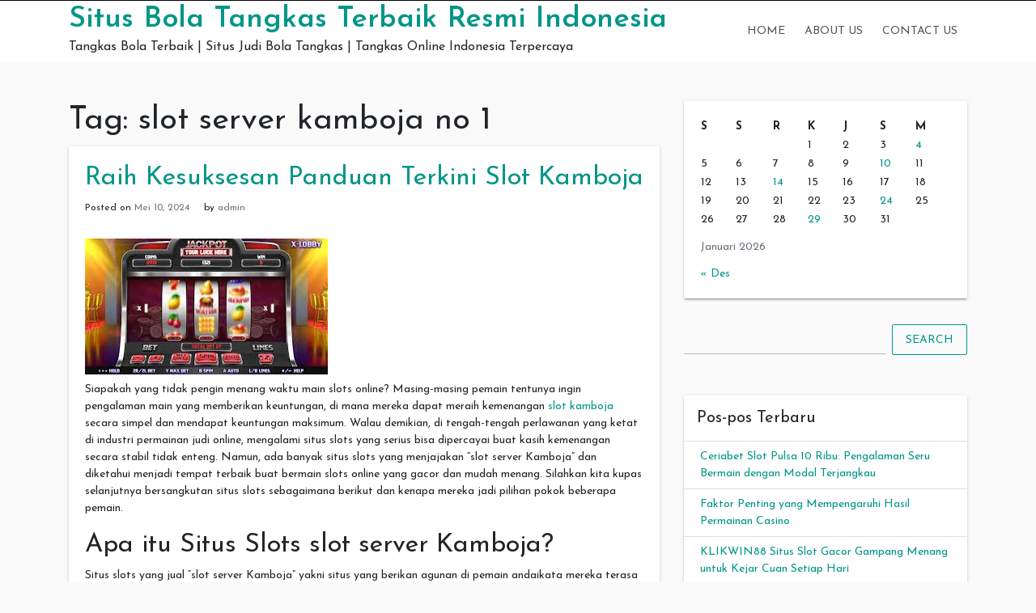

--- FILE ---
content_type: text/html; charset=UTF-8
request_url: https://shegotballs.com/tag/slot-server-kamboja-no-1/
body_size: 12362
content:
<!doctype html>
<html lang="id">
<head>
	<meta charset="UTF-8">
	<link rel="profile" href="https://gmpg.org/xfn/11">

	<meta name='robots' content='index, follow, max-image-preview:large, max-snippet:-1, max-video-preview:-1' />
<meta name="viewport" content="width=device-width, initial-scale=1">
	<!-- This site is optimized with the Yoast SEO plugin v26.8 - https://yoast.com/product/yoast-seo-wordpress/ -->
	<title>slot server kamboja no 1 Archives - Situs Bola Tangkas Terbaik Resmi Indonesia</title>
	<link rel="canonical" href="https://shegotballs.com/tag/slot-server-kamboja-no-1/" />
	<meta property="og:locale" content="id_ID" />
	<meta property="og:type" content="article" />
	<meta property="og:title" content="slot server kamboja no 1 Archives - Situs Bola Tangkas Terbaik Resmi Indonesia" />
	<meta property="og:url" content="https://shegotballs.com/tag/slot-server-kamboja-no-1/" />
	<meta property="og:site_name" content="Situs Bola Tangkas Terbaik Resmi Indonesia" />
	<meta name="twitter:card" content="summary_large_image" />
	<script type="application/ld+json" class="yoast-schema-graph">{"@context":"https://schema.org","@graph":[{"@type":"CollectionPage","@id":"https://shegotballs.com/tag/slot-server-kamboja-no-1/","url":"https://shegotballs.com/tag/slot-server-kamboja-no-1/","name":"slot server kamboja no 1 Archives - Situs Bola Tangkas Terbaik Resmi Indonesia","isPartOf":{"@id":"https://shegotballs.com/#website"},"breadcrumb":{"@id":"https://shegotballs.com/tag/slot-server-kamboja-no-1/#breadcrumb"},"inLanguage":"id"},{"@type":"BreadcrumbList","@id":"https://shegotballs.com/tag/slot-server-kamboja-no-1/#breadcrumb","itemListElement":[{"@type":"ListItem","position":1,"name":"Home","item":"https://shegotballs.com/"},{"@type":"ListItem","position":2,"name":"slot server kamboja no 1"}]},{"@type":"WebSite","@id":"https://shegotballs.com/#website","url":"https://shegotballs.com/","name":"Situs Bola Tangkas Terbaik Resmi Indonesia","description":"Tangkas Bola Terbaik | Situs Judi Bola Tangkas | Tangkas Online Indonesia Terpercaya","potentialAction":[{"@type":"SearchAction","target":{"@type":"EntryPoint","urlTemplate":"https://shegotballs.com/?s={search_term_string}"},"query-input":{"@type":"PropertyValueSpecification","valueRequired":true,"valueName":"search_term_string"}}],"inLanguage":"id"}]}</script>
	<!-- / Yoast SEO plugin. -->


<link rel='dns-prefetch' href='//fonts.googleapis.com' />
<link rel="alternate" type="application/rss+xml" title="Situs Bola Tangkas Terbaik Resmi Indonesia &raquo; Feed" href="https://shegotballs.com/feed/" />
<link rel="alternate" type="application/rss+xml" title="Situs Bola Tangkas Terbaik Resmi Indonesia &raquo; Umpan Komentar" href="https://shegotballs.com/comments/feed/" />
<link rel="alternate" type="application/rss+xml" title="Situs Bola Tangkas Terbaik Resmi Indonesia &raquo; slot server kamboja no 1 Umpan Tag" href="https://shegotballs.com/tag/slot-server-kamboja-no-1/feed/" />
<style id='wp-img-auto-sizes-contain-inline-css' type='text/css'>
img:is([sizes=auto i],[sizes^="auto," i]){contain-intrinsic-size:3000px 1500px}
/*# sourceURL=wp-img-auto-sizes-contain-inline-css */
</style>
<style id='wp-emoji-styles-inline-css' type='text/css'>

	img.wp-smiley, img.emoji {
		display: inline !important;
		border: none !important;
		box-shadow: none !important;
		height: 1em !important;
		width: 1em !important;
		margin: 0 0.07em !important;
		vertical-align: -0.1em !important;
		background: none !important;
		padding: 0 !important;
	}
/*# sourceURL=wp-emoji-styles-inline-css */
</style>
<style id='wp-block-library-inline-css' type='text/css'>
:root{--wp-block-synced-color:#7a00df;--wp-block-synced-color--rgb:122,0,223;--wp-bound-block-color:var(--wp-block-synced-color);--wp-editor-canvas-background:#ddd;--wp-admin-theme-color:#007cba;--wp-admin-theme-color--rgb:0,124,186;--wp-admin-theme-color-darker-10:#006ba1;--wp-admin-theme-color-darker-10--rgb:0,107,160.5;--wp-admin-theme-color-darker-20:#005a87;--wp-admin-theme-color-darker-20--rgb:0,90,135;--wp-admin-border-width-focus:2px}@media (min-resolution:192dpi){:root{--wp-admin-border-width-focus:1.5px}}.wp-element-button{cursor:pointer}:root .has-very-light-gray-background-color{background-color:#eee}:root .has-very-dark-gray-background-color{background-color:#313131}:root .has-very-light-gray-color{color:#eee}:root .has-very-dark-gray-color{color:#313131}:root .has-vivid-green-cyan-to-vivid-cyan-blue-gradient-background{background:linear-gradient(135deg,#00d084,#0693e3)}:root .has-purple-crush-gradient-background{background:linear-gradient(135deg,#34e2e4,#4721fb 50%,#ab1dfe)}:root .has-hazy-dawn-gradient-background{background:linear-gradient(135deg,#faaca8,#dad0ec)}:root .has-subdued-olive-gradient-background{background:linear-gradient(135deg,#fafae1,#67a671)}:root .has-atomic-cream-gradient-background{background:linear-gradient(135deg,#fdd79a,#004a59)}:root .has-nightshade-gradient-background{background:linear-gradient(135deg,#330968,#31cdcf)}:root .has-midnight-gradient-background{background:linear-gradient(135deg,#020381,#2874fc)}:root{--wp--preset--font-size--normal:16px;--wp--preset--font-size--huge:42px}.has-regular-font-size{font-size:1em}.has-larger-font-size{font-size:2.625em}.has-normal-font-size{font-size:var(--wp--preset--font-size--normal)}.has-huge-font-size{font-size:var(--wp--preset--font-size--huge)}.has-text-align-center{text-align:center}.has-text-align-left{text-align:left}.has-text-align-right{text-align:right}.has-fit-text{white-space:nowrap!important}#end-resizable-editor-section{display:none}.aligncenter{clear:both}.items-justified-left{justify-content:flex-start}.items-justified-center{justify-content:center}.items-justified-right{justify-content:flex-end}.items-justified-space-between{justify-content:space-between}.screen-reader-text{border:0;clip-path:inset(50%);height:1px;margin:-1px;overflow:hidden;padding:0;position:absolute;width:1px;word-wrap:normal!important}.screen-reader-text:focus{background-color:#ddd;clip-path:none;color:#444;display:block;font-size:1em;height:auto;left:5px;line-height:normal;padding:15px 23px 14px;text-decoration:none;top:5px;width:auto;z-index:100000}html :where(.has-border-color){border-style:solid}html :where([style*=border-top-color]){border-top-style:solid}html :where([style*=border-right-color]){border-right-style:solid}html :where([style*=border-bottom-color]){border-bottom-style:solid}html :where([style*=border-left-color]){border-left-style:solid}html :where([style*=border-width]){border-style:solid}html :where([style*=border-top-width]){border-top-style:solid}html :where([style*=border-right-width]){border-right-style:solid}html :where([style*=border-bottom-width]){border-bottom-style:solid}html :where([style*=border-left-width]){border-left-style:solid}html :where(img[class*=wp-image-]){height:auto;max-width:100%}:where(figure){margin:0 0 1em}html :where(.is-position-sticky){--wp-admin--admin-bar--position-offset:var(--wp-admin--admin-bar--height,0px)}@media screen and (max-width:600px){html :where(.is-position-sticky){--wp-admin--admin-bar--position-offset:0px}}

/*# sourceURL=wp-block-library-inline-css */
</style><style id='global-styles-inline-css' type='text/css'>
:root{--wp--preset--aspect-ratio--square: 1;--wp--preset--aspect-ratio--4-3: 4/3;--wp--preset--aspect-ratio--3-4: 3/4;--wp--preset--aspect-ratio--3-2: 3/2;--wp--preset--aspect-ratio--2-3: 2/3;--wp--preset--aspect-ratio--16-9: 16/9;--wp--preset--aspect-ratio--9-16: 9/16;--wp--preset--color--black: #000000;--wp--preset--color--cyan-bluish-gray: #abb8c3;--wp--preset--color--white: #ffffff;--wp--preset--color--pale-pink: #f78da7;--wp--preset--color--vivid-red: #cf2e2e;--wp--preset--color--luminous-vivid-orange: #ff6900;--wp--preset--color--luminous-vivid-amber: #fcb900;--wp--preset--color--light-green-cyan: #7bdcb5;--wp--preset--color--vivid-green-cyan: #00d084;--wp--preset--color--pale-cyan-blue: #8ed1fc;--wp--preset--color--vivid-cyan-blue: #0693e3;--wp--preset--color--vivid-purple: #9b51e0;--wp--preset--gradient--vivid-cyan-blue-to-vivid-purple: linear-gradient(135deg,rgb(6,147,227) 0%,rgb(155,81,224) 100%);--wp--preset--gradient--light-green-cyan-to-vivid-green-cyan: linear-gradient(135deg,rgb(122,220,180) 0%,rgb(0,208,130) 100%);--wp--preset--gradient--luminous-vivid-amber-to-luminous-vivid-orange: linear-gradient(135deg,rgb(252,185,0) 0%,rgb(255,105,0) 100%);--wp--preset--gradient--luminous-vivid-orange-to-vivid-red: linear-gradient(135deg,rgb(255,105,0) 0%,rgb(207,46,46) 100%);--wp--preset--gradient--very-light-gray-to-cyan-bluish-gray: linear-gradient(135deg,rgb(238,238,238) 0%,rgb(169,184,195) 100%);--wp--preset--gradient--cool-to-warm-spectrum: linear-gradient(135deg,rgb(74,234,220) 0%,rgb(151,120,209) 20%,rgb(207,42,186) 40%,rgb(238,44,130) 60%,rgb(251,105,98) 80%,rgb(254,248,76) 100%);--wp--preset--gradient--blush-light-purple: linear-gradient(135deg,rgb(255,206,236) 0%,rgb(152,150,240) 100%);--wp--preset--gradient--blush-bordeaux: linear-gradient(135deg,rgb(254,205,165) 0%,rgb(254,45,45) 50%,rgb(107,0,62) 100%);--wp--preset--gradient--luminous-dusk: linear-gradient(135deg,rgb(255,203,112) 0%,rgb(199,81,192) 50%,rgb(65,88,208) 100%);--wp--preset--gradient--pale-ocean: linear-gradient(135deg,rgb(255,245,203) 0%,rgb(182,227,212) 50%,rgb(51,167,181) 100%);--wp--preset--gradient--electric-grass: linear-gradient(135deg,rgb(202,248,128) 0%,rgb(113,206,126) 100%);--wp--preset--gradient--midnight: linear-gradient(135deg,rgb(2,3,129) 0%,rgb(40,116,252) 100%);--wp--preset--font-size--small: 13px;--wp--preset--font-size--medium: 20px;--wp--preset--font-size--large: 36px;--wp--preset--font-size--x-large: 42px;--wp--preset--spacing--20: 0.44rem;--wp--preset--spacing--30: 0.67rem;--wp--preset--spacing--40: 1rem;--wp--preset--spacing--50: 1.5rem;--wp--preset--spacing--60: 2.25rem;--wp--preset--spacing--70: 3.38rem;--wp--preset--spacing--80: 5.06rem;--wp--preset--shadow--natural: 6px 6px 9px rgba(0, 0, 0, 0.2);--wp--preset--shadow--deep: 12px 12px 50px rgba(0, 0, 0, 0.4);--wp--preset--shadow--sharp: 6px 6px 0px rgba(0, 0, 0, 0.2);--wp--preset--shadow--outlined: 6px 6px 0px -3px rgb(255, 255, 255), 6px 6px rgb(0, 0, 0);--wp--preset--shadow--crisp: 6px 6px 0px rgb(0, 0, 0);}:where(.is-layout-flex){gap: 0.5em;}:where(.is-layout-grid){gap: 0.5em;}body .is-layout-flex{display: flex;}.is-layout-flex{flex-wrap: wrap;align-items: center;}.is-layout-flex > :is(*, div){margin: 0;}body .is-layout-grid{display: grid;}.is-layout-grid > :is(*, div){margin: 0;}:where(.wp-block-columns.is-layout-flex){gap: 2em;}:where(.wp-block-columns.is-layout-grid){gap: 2em;}:where(.wp-block-post-template.is-layout-flex){gap: 1.25em;}:where(.wp-block-post-template.is-layout-grid){gap: 1.25em;}.has-black-color{color: var(--wp--preset--color--black) !important;}.has-cyan-bluish-gray-color{color: var(--wp--preset--color--cyan-bluish-gray) !important;}.has-white-color{color: var(--wp--preset--color--white) !important;}.has-pale-pink-color{color: var(--wp--preset--color--pale-pink) !important;}.has-vivid-red-color{color: var(--wp--preset--color--vivid-red) !important;}.has-luminous-vivid-orange-color{color: var(--wp--preset--color--luminous-vivid-orange) !important;}.has-luminous-vivid-amber-color{color: var(--wp--preset--color--luminous-vivid-amber) !important;}.has-light-green-cyan-color{color: var(--wp--preset--color--light-green-cyan) !important;}.has-vivid-green-cyan-color{color: var(--wp--preset--color--vivid-green-cyan) !important;}.has-pale-cyan-blue-color{color: var(--wp--preset--color--pale-cyan-blue) !important;}.has-vivid-cyan-blue-color{color: var(--wp--preset--color--vivid-cyan-blue) !important;}.has-vivid-purple-color{color: var(--wp--preset--color--vivid-purple) !important;}.has-black-background-color{background-color: var(--wp--preset--color--black) !important;}.has-cyan-bluish-gray-background-color{background-color: var(--wp--preset--color--cyan-bluish-gray) !important;}.has-white-background-color{background-color: var(--wp--preset--color--white) !important;}.has-pale-pink-background-color{background-color: var(--wp--preset--color--pale-pink) !important;}.has-vivid-red-background-color{background-color: var(--wp--preset--color--vivid-red) !important;}.has-luminous-vivid-orange-background-color{background-color: var(--wp--preset--color--luminous-vivid-orange) !important;}.has-luminous-vivid-amber-background-color{background-color: var(--wp--preset--color--luminous-vivid-amber) !important;}.has-light-green-cyan-background-color{background-color: var(--wp--preset--color--light-green-cyan) !important;}.has-vivid-green-cyan-background-color{background-color: var(--wp--preset--color--vivid-green-cyan) !important;}.has-pale-cyan-blue-background-color{background-color: var(--wp--preset--color--pale-cyan-blue) !important;}.has-vivid-cyan-blue-background-color{background-color: var(--wp--preset--color--vivid-cyan-blue) !important;}.has-vivid-purple-background-color{background-color: var(--wp--preset--color--vivid-purple) !important;}.has-black-border-color{border-color: var(--wp--preset--color--black) !important;}.has-cyan-bluish-gray-border-color{border-color: var(--wp--preset--color--cyan-bluish-gray) !important;}.has-white-border-color{border-color: var(--wp--preset--color--white) !important;}.has-pale-pink-border-color{border-color: var(--wp--preset--color--pale-pink) !important;}.has-vivid-red-border-color{border-color: var(--wp--preset--color--vivid-red) !important;}.has-luminous-vivid-orange-border-color{border-color: var(--wp--preset--color--luminous-vivid-orange) !important;}.has-luminous-vivid-amber-border-color{border-color: var(--wp--preset--color--luminous-vivid-amber) !important;}.has-light-green-cyan-border-color{border-color: var(--wp--preset--color--light-green-cyan) !important;}.has-vivid-green-cyan-border-color{border-color: var(--wp--preset--color--vivid-green-cyan) !important;}.has-pale-cyan-blue-border-color{border-color: var(--wp--preset--color--pale-cyan-blue) !important;}.has-vivid-cyan-blue-border-color{border-color: var(--wp--preset--color--vivid-cyan-blue) !important;}.has-vivid-purple-border-color{border-color: var(--wp--preset--color--vivid-purple) !important;}.has-vivid-cyan-blue-to-vivid-purple-gradient-background{background: var(--wp--preset--gradient--vivid-cyan-blue-to-vivid-purple) !important;}.has-light-green-cyan-to-vivid-green-cyan-gradient-background{background: var(--wp--preset--gradient--light-green-cyan-to-vivid-green-cyan) !important;}.has-luminous-vivid-amber-to-luminous-vivid-orange-gradient-background{background: var(--wp--preset--gradient--luminous-vivid-amber-to-luminous-vivid-orange) !important;}.has-luminous-vivid-orange-to-vivid-red-gradient-background{background: var(--wp--preset--gradient--luminous-vivid-orange-to-vivid-red) !important;}.has-very-light-gray-to-cyan-bluish-gray-gradient-background{background: var(--wp--preset--gradient--very-light-gray-to-cyan-bluish-gray) !important;}.has-cool-to-warm-spectrum-gradient-background{background: var(--wp--preset--gradient--cool-to-warm-spectrum) !important;}.has-blush-light-purple-gradient-background{background: var(--wp--preset--gradient--blush-light-purple) !important;}.has-blush-bordeaux-gradient-background{background: var(--wp--preset--gradient--blush-bordeaux) !important;}.has-luminous-dusk-gradient-background{background: var(--wp--preset--gradient--luminous-dusk) !important;}.has-pale-ocean-gradient-background{background: var(--wp--preset--gradient--pale-ocean) !important;}.has-electric-grass-gradient-background{background: var(--wp--preset--gradient--electric-grass) !important;}.has-midnight-gradient-background{background: var(--wp--preset--gradient--midnight) !important;}.has-small-font-size{font-size: var(--wp--preset--font-size--small) !important;}.has-medium-font-size{font-size: var(--wp--preset--font-size--medium) !important;}.has-large-font-size{font-size: var(--wp--preset--font-size--large) !important;}.has-x-large-font-size{font-size: var(--wp--preset--font-size--x-large) !important;}
/*# sourceURL=global-styles-inline-css */
</style>

<style id='classic-theme-styles-inline-css' type='text/css'>
/*! This file is auto-generated */
.wp-block-button__link{color:#fff;background-color:#32373c;border-radius:9999px;box-shadow:none;text-decoration:none;padding:calc(.667em + 2px) calc(1.333em + 2px);font-size:1.125em}.wp-block-file__button{background:#32373c;color:#fff;text-decoration:none}
/*# sourceURL=/wp-includes/css/classic-themes.min.css */
</style>
<link rel='stylesheet' id='indrajeet-style-css' href='https://shegotballs.com/wp-content/themes/indrajeet/style.css?ver=6.9' type='text/css' media='all' />
<link rel='stylesheet' id='indrajeet-josefin-sans-font-css-css' href='https://fonts.googleapis.com/css?family=Josefin+Sans%3A300%2C400%2C600%2C700&#038;ver=6.9' type='text/css' media='all' />
<link rel='stylesheet' id='indrajeet-custom-colors-style-css' href='https://shegotballs.com/wp-content/themes/indrajeet/css/custom-colors.css?ver=6.9' type='text/css' media='all' />
<style id='indrajeet-custom-colors-style-inline-css' type='text/css'>

			.site-footer {
			    background-color:#05366d;
			}
		
/*# sourceURL=indrajeet-custom-colors-style-inline-css */
</style>
<script type="text/javascript" src="https://shegotballs.com/wp-includes/js/jquery/jquery.min.js?ver=3.7.1" id="jquery-core-js"></script>
<script type="text/javascript" src="https://shegotballs.com/wp-includes/js/jquery/jquery-migrate.min.js?ver=3.4.1" id="jquery-migrate-js"></script>
<link rel="https://api.w.org/" href="https://shegotballs.com/wp-json/" /><link rel="alternate" title="JSON" type="application/json" href="https://shegotballs.com/wp-json/wp/v2/tags/499" /><link rel="EditURI" type="application/rsd+xml" title="RSD" href="https://shegotballs.com/xmlrpc.php?rsd" />
<meta name="generator" content="WordPress 6.9" />
<link rel="icon" href="https://shegotballs.com/wp-content/uploads/2021/03/coollogo_com-268853307.png" sizes="32x32" />
<link rel="icon" href="https://shegotballs.com/wp-content/uploads/2021/03/coollogo_com-268853307.png" sizes="192x192" />
<link rel="apple-touch-icon" href="https://shegotballs.com/wp-content/uploads/2021/03/coollogo_com-268853307.png" />
<meta name="msapplication-TileImage" content="https://shegotballs.com/wp-content/uploads/2021/03/coollogo_com-268853307.png" />
</head>

<body class="archive tag tag-slot-server-kamboja-no-1 tag-499 wp-theme-indrajeet hfeed">

<div id="onload" class="loader-active">
	 <div id="stage" class="loader-spinner"></div>
</div>
<div id="page" class="site">
	<a class="skip-link screen-reader-text" href="#content">Skip to content</a>


	<div id="header" class="header-section">

		
		<div class="theme-top-header bg-black">
			<div class="container">
			   <div class="row">
			   		<div class="col-sm-12">
					   <div class="d-block d-md-none">
					    	<span class="top-header-mobile-title">
								Welcome To	
								Situs Bola Tangkas Terbaik Resmi Indonesia							</span>		
					    	<span id="top-mobile-menu" class="travel-mobile-menu"><i class="fa fa-bars"></i></span>
					    </div>
					   <div class="navbar-collapse indrajeet-theme-topnavbar-collapse" aria-expanded="false">
							<div class="float-left">
															</div>
							<div class="float-right">
															</div>
					   </div>
					</div>
				</div>	   
			</div>
		</div> 
				
		<div class="header-wrapper-for-sticky">
			<header id="masthead" class="site-header">
				<div class="container">
    		    	<div class="header-main-menu">
						<div class="site-branding">
															<p class="site-title"><a href="https://shegotballs.com/" rel="home">Situs Bola Tangkas Terbaik Resmi Indonesia</a></p>
																<p class="site-description">Tangkas Bola Terbaik | Situs Judi Bola Tangkas | Tangkas Online Indonesia Terpercaya</p>
													</div><!-- .site-branding -->

						<nav id="site-navigation" class="main-navigation">
							<input id="main-menu-state" type="checkbox">
							<label class="main-menu-btn" for="main-menu-state">
							  <span class="main-menu-btn-icon"></span> Primary Menu							</label>
							<ul id="primary-menu" class="sm sm-clean"><li id="menu-item-937" class="menu-item menu-item-type-custom menu-item-object-custom menu-item-home menu-item-937"><a href="https://shegotballs.com/">Home</a></li>
<li id="menu-item-581" class="menu-item menu-item-type-post_type menu-item-object-page menu-item-581"><a href="https://shegotballs.com/about-us/">About Us</a></li>
<li id="menu-item-582" class="menu-item menu-item-type-post_type menu-item-object-page menu-item-582"><a href="https://shegotballs.com/contact-us/">Contact Us</a></li>
</ul>						</nav><!-- #site-navigation -->
			</header><!-- #masthead -->
		</div><!-- header-wrapper-for-sticky -->
	</div><!-- #header -->		

	<div id="content" class="site-content">
	<div class="container">
		<div class="row">
						<div id="primary" class="content-area col-md-8">
				<main id="main" class="site-main">
				
					<header class="page-header">
						<h1 class="page-title">Tag: <span>slot server kamboja no 1</span></h1>					</header><!-- .page-header -->

					
<article id="post-1744" class="card post-1744 post type-post status-publish format-standard hentry category-uncategorized tag-akun-pro-kamboja tag-kamboja-slot tag-server-kamboja tag-slot-kamboja tag-slot-server-kamboja tag-slot-server-kamboja-no-1">


		<div class="card-body">
		<header class="entry-header">
			<h2 class="entry-title"><a href="https://shegotballs.com/raih-kesuksesan-panduan-terkini-slot-kamboja/" rel="bookmark">Raih Kesuksesan Panduan Terkini Slot Kamboja</a></h2>				<div class="entry-meta">
					<span class="posted-on">Posted on <a href="https://shegotballs.com/raih-kesuksesan-panduan-terkini-slot-kamboja/" rel="bookmark"><time class="entry-date published updated" datetime="2024-05-10T09:14:06+07:00">Mei 10, 2024</time></a></span><span class="byline"> by <span class="author vcard"><a class="url fn n" href="https://shegotballs.com/author/admin/">admin</a></span></span>				</div><!-- .entry-meta -->
					</header><!-- .entry-header -->


		<div class="entry-content">
			<h2><img fetchpriority="high" decoding="async" class="aligncenter size-full wp-image-1722" src="https://shegotballs.com/wp-content/uploads/2024/05/images_11zon-4.jpg" alt="" width="300" height="168" /></h2>
<p>Siapakah yang tidak pengin menang waktu main slots online? Masing-masing pemain tentunya ingin pengalaman main yang memberikan keuntungan, di mana mereka dapat meraih kemenangan <a href="https://www.shikihanafairfield.com/">slot kamboja</a> secara simpel dan mendapat keuntungan maksimum. Walau demikian, di tengah-tengah perlawanan yang ketat di industri permainan judi online, mengalami situs slots yang serius bisa dipercayai buat kasih kemenangan secara stabil tidak enteng. Namun, ada banyak situs slots yang menjajakan &#8220;slot server Kamboja&#8221; dan diketahui menjadi tempat terbaik buat bermain slots online yang gacor dan mudah menang. Silahkan kita kupas selanjutnya bersangkutan situs slots sebagaimana berikut dan kenapa mereka jadi pilihan pokok beberapa pemain.</p>
<h2>Apa itu Situs Slots slot server Kamboja?</h2>
<p>Situs slots yang jual &#8220;slot server Kamboja&#8221; yakni situs yang berikan agunan di pemain andaikata mereka terasa kan kekalahan di permainan, mereka dapat rasakan lagi sejumlah atau total taruhan mereka. Ini memiliki makna kalau meski pemain mungkin merasakan kekalahan dalam permainan, mereka tidak kehilangan semua uang yang mereka korbankan. Perancangan ini memukau buat beberapa pemain berkat memberinya merasa aman dan keyakinan bila mereka tidak kehilangan seluruh uang mereka biarpun kalah pada permainan.</p>
<h2>Kelebihan Situs Slots slot server Kamboja</h2>
<ol>
<li><strong>Keamanan Keuangan</strong>: Antara antara lainnya kelebihan primer dari situs slots yang menjajakan slot server Kamboja yakni keamanan keuangan yang mereka menawarkan ke pemain. Dengan agunan jikalau mereka dapat berasa lagi sejumlah atau semuanya taruhan mereka bila kalah, pemain terasa kian nyaman dan yakin diri di waktu memasangkan taruhan mereka.</li>
<li><strong>Kenaikan Keyakinan</strong>: slot server Kamboja menolong perbanyak keyakinan di web dan pemain. Beberapa pemain merasa jika situs itu perduli dengan sukses mereka dan siap buat ambil tanggung-jawab atas kekalahan mereka alami. Ini perkuat pertalian di website serta pemain, yang bisa miliki akibat positif di tanggung-jawab pemain.</li>
<li><strong>Motivasi buat Bermain</strong>: slot server Kamboja bisa jadi motivasi tambahan buat beberapa pemain untuk selalu main. Mereka ketahui apabila biarpun mereka mungkin merasakan kekalahan di dalam permainan, mereka tak kehilangan seluruh uang mereka. Ini bisa menolong memonitor motivasi serta semangat beberapa pemain untuk selalu mengusahakan buat memperoleh kemenangan.</li>
</ol>
<h2>Slots Gacor Sederhana Mencapai kemenangan di Situs Paling atas</h2>
<p>Selainnya tawarkan slot server Kamboja, situs slots hebat dikenal juga karena menjajakan permainan yang gacor dan enteng menang. Slots yang &#8220;gacor&#8221; merupakan slots yang kerap memberi menangnya atas pemain, serta slots yang &#8220;simpel menang&#8221; merupakan slots yang mempunyai tingkat kesukaran rendah hingga lebih simpel buat memperoleh kemenangan.</p>
<p>Faktor-faktor yang bikin situs slots dipilih tawarkan permainan yang gacor dan simpel menang termasuk:</p>
<ul>
<li><strong>Pemilihan Permainan yang Berkualitas</strong>: Situs slots dipilih bekerja sama dengan penyuplai spek lunak khususnya buat persiapkan beberapa permainan punya kualitas tinggi dengan RTP (Return to Player) yang makin tinggi. Ini tetapkan apabila pemain punya kesempatan yang adil buat menjadi juara permainan.</li>
<li><strong>Promo serta Bonus yang Kasih keuntungan</strong>: Situs slots paling atas tawarkan sejumlah promo dan bonus yang berikan keuntungan, seperti bonus deposit, perputaran gratis, dan program kesetiaan. Perihal ini menolong tambah ada kemungkinan pemain buat memperoleh kemenangan cuman modal yang semakin lebih besar.</li>
<li><strong>Proses Keamanan yang Kuat</strong>: Keamanan menjadi arah khusus buat situs slots dipilih. Mereka gunakan technologi enkripsi paling baru membuat perlindungan data dan transaksi bisnis pemain sebab itu sejumlah pemain dapat bermain secara nyaman dan aman.</li>
</ul>
<h3>Ikhtisar</h3>
<p>Situs slots slot server Kamboja yang menjajakan permainan gacor serta ringan menang jadi preferensi diputuskan buat beberapa pemain yang pengin rasakan pengalaman bermain yang kasih keuntungan serta memberi kepuasan. Dengan agunan keamanan keuangan, penambahan keyakinan, serta motivasi tambahan buat main, situs sebagai berikut menarik buat beberapa pemain dari beraneka group. Bila Anda cari situs slots jempolan di Indonesia yang menjajakan slot server Kamboja dan permainan yang gacor serta enteng menang, umumkan buat melaksanakan riset dan menunjuk dengan berwaspada. Dengan demikian, Anda dapat merasai pengalaman bermain yang beri kepuasan serta mencapai kemenangan secara konsisten.</p>
		</div><!-- .entry-content -->

	</div>	
</article><!-- #post-1744 -->

<article id="post-1730" class="card post-1730 post type-post status-publish format-standard hentry category-uncategorized tag-akun-pro-kamboja tag-server-kamboja tag-slot-server-kamboja tag-slot-server-kamboja-no-1">


		<div class="card-body">
		<header class="entry-header">
			<h2 class="entry-title"><a href="https://shegotballs.com/langkah-sukses-bermain-di-situs-slot-server-kamboja-gacor/" rel="bookmark">Langkah Sukses Bermain di Situs Slot Server Kamboja Gacor</a></h2>				<div class="entry-meta">
					<span class="posted-on">Posted on <a href="https://shegotballs.com/langkah-sukses-bermain-di-situs-slot-server-kamboja-gacor/" rel="bookmark"><time class="entry-date published updated" datetime="2024-05-06T10:33:45+07:00">Mei 6, 2024</time></a></span><span class="byline"> by <span class="author vcard"><a class="url fn n" href="https://shegotballs.com/author/admin/">admin</a></span></span>				</div><!-- .entry-meta -->
					</header><!-- .entry-header -->


		<div class="entry-content">
			<h2><img decoding="async" class="aligncenter size-full wp-image-1731" src="https://shegotballs.com/wp-content/uploads/2024/05/3894d713.jpg" alt="" width="1024" height="1024" srcset="https://shegotballs.com/wp-content/uploads/2024/05/3894d713.jpg 1024w, https://shegotballs.com/wp-content/uploads/2024/05/3894d713-300x300.jpg 300w, https://shegotballs.com/wp-content/uploads/2024/05/3894d713-150x150.jpg 150w, https://shegotballs.com/wp-content/uploads/2024/05/3894d713-768x768.jpg 768w" sizes="(max-width: 1024px) 100vw, 1024px" /></h2>
<p>Siapakah yang tidak pengin menang waktu main slots online? Masing-masing pemain pastilah ingin pengalaman bermain yang memberikannya keuntungan, di mana mereka dapat mencapai kemenangan secara simpel dan peroleh keuntungan maksimum. Namun, di tengah-tengah pertarungan yang ketat di industri judi online, terasa situs slots yang betul-betul bisa diyakini buat kasih kemenangan secara konsisten gak enteng. Tetapi, ada sekian banyak situs slots yang tawarkan &#8220;slot server Kamboja&#8221; dan diketahui menjadi tempat terunggul buat main slots online yang gacor dan enteng menang. Silahkan kita bahas seterusnya berkenaan situs slots berikut ini dan kenapa mereka jadi opsi pokok beberapa pemain.</p>
<h2>Apa itu Situs Slots slot server Kamboja?</h2>
<p>Situs slots yang menjajakan &#8220;slot server Kamboja&#8221; adalah situs yang berikan agunan di pemain andainya mereka berasa kan kekalahan di dalam permainan, mereka dapat merasai lagi sejumlah atau total taruhan mereka. Ini bermakna kalau meskipun pemain mungkin merasakan kekalahan di dalam permainan, mereka tak kehilangan semua uang yang mereka korbankan. Perancangan ini mengikat untuk beberapa pemain karena berikan merasa aman serta keyakinan kalaupun mereka tak kehilangan semuanya uang mereka biarpun kalah pada permainan.</p>
<h2>Kelebihan Situs Slots slot server Kamboja</h2>
<ol>
<li><strong>Keamanan Keuangan</strong>: Di antara satu diantaranya kelebihan primer dari situs slots yang menjajakan slot server Kamboja yakni keamanan keuangan yang mereka menawarkan ke pemain. Dengan agunan kalau mereka dapat terasa lagi sejumlah atau keseluruhan taruhan mereka bila kalah, pemain terasa tambah nyaman dan optimis di waktu menempatkan taruhan mereka.</li>
<li><strong>Penambahan Keyakinan</strong>: slot server Kamboja menolong perbanyak keyakinan dalam website dan pemain. Beberapa pemain merasa jika situs itu perduli dengan sukses mereka dan siap buat ambil tanggung-jawab atas kekalahan mereka alami. Ini perkuat pertalian di web serta pemain, yang bisa punyai efek positif di tanggung-jawab pemain.</li>
<li><strong>Motivasi buat Bermain</strong>: slot server Kamboja bisa jadi motivasi tambahan buat beberapa pemain untuk tetap main. Mereka mengenal kalau walaupun mereka mungkin merasakan kekalahan dalam permainan, mereka tidak kehilangan keseluruhnya uang mereka. Ini bisa menolong memonitor motivasi serta semangat beberapa pemain untuk selalu berusaha untuk memperoleh kemenangan.</li>
</ol>
<h2>Slots Gacor Sederhana Memperoleh kemenangan di Situs Paling atas</h2>
<p>Selainnya tawarkan slot server Kamboja, situs slots hebat dikenal juga disebabkan menjajakan permainan yang gacor serta mudah menang. Slots yang &#8220;gacor&#8221; yaitu slots yang acapkali memberinya menangnya atas pemain, serta slots yang &#8220;ringan menang&#8221; merupakan slots yang punyai tingkat masalah rendah hingga lebih simple buat memperoleh kemenangan.</p>
<p>Faktor-faktor yang membuat situs slots dipilih tawarkan permainan yang gacor dan gampang menang termaksud:</p>
<ul>
<li><strong>Pemilihan Permainan yang Berkualitas</strong>: Situs slots dipilih bekerja sama dengan penyedia feature lunak terlebih untuk persiapkan beberapa game punyai kualitas tinggi dengan RTP (Return to Player) yang lebih semakin tinggi. Ini tetapkan kalau pemain punya kemungkinan yang adil buat menjadi juara permainan.</li>
<li><strong>Promo serta Bonus yang Kasih keuntungan</strong>: Situs slots paling atas pun menjajakan sejumlah promo dan bonus yang memberinya keuntungan, seperti bonus deposit, perputaran gratis, dan program kesetiaan. Hal mirip ini menolong tambah kemungkinan pemain buat mencetak kemenangan cuma modal yang bertambah besar.</li>
<li><strong>Proses Keamanan yang Kuat</strong>: Keamanan menjadi arah spesial buat situs slots dipilih. Mereka memakai tehnologi enkripsi terbaru bikin perlindungan data dan negosiasi pemain sebab itu sejumlah pemain dapat bermain secara nyaman serta aman.</li>
</ul>
<h3>Ringkasan</h3>
<p>Situs slots slot server Kamboja yang menjajakan permainan gacor serta mudah menang <a href="https://www.shikihanafairfield.com/">akun pro kamboja</a> jadi preferensi diputuskan buat beberapa pemain yang mau rasakan pengalaman main yang kasih keuntungan serta mengesankan. Dengan agunan keamanan keuangan, penambahan keyakinan, dan motivasi tambahan buat main, situs seperti berikut menarik buat beberapa pemain dari beraneka kelompok. Jika Anda cari situs slots teristimewa di Indonesia yang tawarkan slot server Kamboja dan permainan yang gacor serta enteng menang, tetapkan buat kerjakan kajian dan menunjuk dengan cara berwaspada. Dengan demikian, Anda dapat merasai pengalaman main yang beri kepuasan serta memperoleh kemenangan secara stabil.</p>
		</div><!-- .entry-content -->

	</div>	
</article><!-- #post-1730 -->

				</main><!-- #main -->
			</div><!-- #primary -->


<aside id="secondary" class="widget-area col-md-4">
	<section id="calendar-2" class="widget card widget_calendar"><div id="calendar_wrap" class="calendar_wrap"><table id="wp-calendar" class="wp-calendar-table">
	<caption>Januari 2026</caption>
	<thead>
	<tr>
		<th scope="col" aria-label="Senin">S</th>
		<th scope="col" aria-label="Selasa">S</th>
		<th scope="col" aria-label="Rabu">R</th>
		<th scope="col" aria-label="Kamis">K</th>
		<th scope="col" aria-label="Jumat">J</th>
		<th scope="col" aria-label="Sabtu">S</th>
		<th scope="col" aria-label="Minggu">M</th>
	</tr>
	</thead>
	<tbody>
	<tr>
		<td colspan="3" class="pad">&nbsp;</td><td>1</td><td>2</td><td>3</td><td><a href="https://shegotballs.com/2026/01/04/" aria-label="Pos diterbitkan pada 4 January 2026">4</a></td>
	</tr>
	<tr>
		<td>5</td><td>6</td><td>7</td><td>8</td><td>9</td><td><a href="https://shegotballs.com/2026/01/10/" aria-label="Pos diterbitkan pada 10 January 2026">10</a></td><td>11</td>
	</tr>
	<tr>
		<td>12</td><td>13</td><td><a href="https://shegotballs.com/2026/01/14/" aria-label="Pos diterbitkan pada 14 January 2026">14</a></td><td>15</td><td>16</td><td>17</td><td>18</td>
	</tr>
	<tr>
		<td>19</td><td>20</td><td>21</td><td>22</td><td>23</td><td><a href="https://shegotballs.com/2026/01/24/" aria-label="Pos diterbitkan pada 24 January 2026">24</a></td><td>25</td>
	</tr>
	<tr>
		<td>26</td><td>27</td><td>28</td><td><a href="https://shegotballs.com/2026/01/29/" aria-label="Pos diterbitkan pada 29 January 2026">29</a></td><td id="today">30</td><td>31</td>
		<td class="pad" colspan="1">&nbsp;</td>
	</tr>
	</tbody>
	</table><nav aria-label="Bulan sebelumnya dan selanjutnya" class="wp-calendar-nav">
		<span class="wp-calendar-nav-prev"><a href="https://shegotballs.com/2025/12/">&laquo; Des</a></span>
		<span class="pad">&nbsp;</span>
		<span class="wp-calendar-nav-next">&nbsp;</span>
	</nav></div></section><section id="search-2" class="widget card widget_search">	<form method="get" class="search-form" action="https://shegotballs.com/">
		<div class="input-group">
			<input type="search" class="search-field form-control mr-sm-2" name="s" id="s" placeholder="" />

			<button type="submit" class="btn btn-outline-primary my-2 my-sm-0" id="search-form">Search</button>
		</div>
	</form>
</section>
		<section id="recent-posts-2" class="widget card widget_recent_entries">
		<h4 class="widget-title card-header">Pos-pos Terbaru</h4>
		<ul>
											<li>
					<a href="https://shegotballs.com/ceriabet-slot-pulsa-10-ribu-pengalaman-seru-bermain-dengan-modal-terjangkau/">Ceriabet Slot Pulsa 10 Ribu: Pengalaman Seru Bermain dengan Modal Terjangkau</a>
									</li>
											<li>
					<a href="https://shegotballs.com/faktor-penting-yang-mempengaruhi-hasil-permainan-casino/">Faktor Penting yang Mempengaruhi Hasil Permainan Casino</a>
									</li>
											<li>
					<a href="https://shegotballs.com/klikwin88-situs-slot-gacor-gampang-menang-untuk-kejar-cuan-setiap-hari/">KLIKWIN88 Situs Slot Gacor Gampang Menang untuk Kejar Cuan Setiap Hari</a>
									</li>
											<li>
					<a href="https://shegotballs.com/strategi-jitu-bermain-kudahoki-untuk-meningkatkan-peluang-kemenangan/">Strategi Jitu Bermain Kudahoki untuk Meningkatkan Peluang Kemenangan</a>
									</li>
											<li>
					<a href="https://shegotballs.com/cara-bermain-ceriabet-secara-online-dan-mendapat-keuntungan-besar/">Cara Bermain Ceriabet Secara Online dan Mendapat Keuntungan Besar</a>
									</li>
					</ul>

		</section><section id="tag_cloud-3" class="widget card widget_tag_cloud"><h4 class="widget-title card-header">Tag</h4><div class="tagcloud"><a href="https://shegotballs.com/tag/agen-judi-online/" class="tag-cloud-link tag-link-36 tag-link-position-1" style="font-size: 0.923em;" aria-label="Agen Judi Online (13 item)">Agen Judi Online</a>
<a href="https://shegotballs.com/tag/bonus-new-member/" class="tag-cloud-link tag-link-286 tag-link-position-2" style="font-size: 0.923em;" aria-label="bonus new member (19 item)">bonus new member</a>
<a href="https://shegotballs.com/tag/bonus-new-member-100/" class="tag-cloud-link tag-link-309 tag-link-position-3" style="font-size: 0.923em;" aria-label="bonus new member 100 (9 item)">bonus new member 100</a>
<a href="https://shegotballs.com/tag/casino-online/" class="tag-cloud-link tag-link-269 tag-link-position-4" style="font-size: 0.923em;" aria-label="Casino Online (10 item)">Casino Online</a>
<a href="https://shegotballs.com/tag/clickbet88/" class="tag-cloud-link tag-link-448 tag-link-position-5" style="font-size: 0.923em;" aria-label="Clickbet88 (10 item)">Clickbet88</a>
<a href="https://shegotballs.com/tag/gadunslot/" class="tag-cloud-link tag-link-651 tag-link-position-6" style="font-size: 0.923em;" aria-label="gadunslot (10 item)">gadunslot</a>
<a href="https://shegotballs.com/tag/gadunslot-link/" class="tag-cloud-link tag-link-776 tag-link-position-7" style="font-size: 0.923em;" aria-label="GADUNSLOT link (9 item)">GADUNSLOT link</a>
<a href="https://shegotballs.com/tag/gadunslot-link-alternatif/" class="tag-cloud-link tag-link-777 tag-link-position-8" style="font-size: 0.923em;" aria-label="GADUNSLOT link alternatif (9 item)">GADUNSLOT link alternatif</a>
<a href="https://shegotballs.com/tag/gadunslot-login/" class="tag-cloud-link tag-link-653 tag-link-position-9" style="font-size: 0.923em;" aria-label="gadunslot login (10 item)">gadunslot login</a>
<a href="https://shegotballs.com/tag/gates-of-olympus/" class="tag-cloud-link tag-link-339 tag-link-position-10" style="font-size: 0.923em;" aria-label="gates of olympus (9 item)">gates of olympus</a>
<a href="https://shegotballs.com/tag/judi-bola/" class="tag-cloud-link tag-link-366 tag-link-position-11" style="font-size: 0.923em;" aria-label="judi bola (20 item)">judi bola</a>
<a href="https://shegotballs.com/tag/judi-online/" class="tag-cloud-link tag-link-268 tag-link-position-12" style="font-size: 0.923em;" aria-label="Judi Online (16 item)">Judi Online</a>
<a href="https://shegotballs.com/tag/mahjong-slot/" class="tag-cloud-link tag-link-331 tag-link-position-13" style="font-size: 0.923em;" aria-label="mahjong slot (15 item)">mahjong slot</a>
<a href="https://shegotballs.com/tag/mahjong-ways/" class="tag-cloud-link tag-link-332 tag-link-position-14" style="font-size: 0.923em;" aria-label="mahjong ways (13 item)">mahjong ways</a>
<a href="https://shegotballs.com/tag/mahjong-ways-2/" class="tag-cloud-link tag-link-330 tag-link-position-15" style="font-size: 0.923em;" aria-label="mahjong ways 2 (14 item)">mahjong ways 2</a>
<a href="https://shegotballs.com/tag/rtp-gadunslot/" class="tag-cloud-link tag-link-778 tag-link-position-16" style="font-size: 0.923em;" aria-label="rtp GADUNSLOT (8 item)">rtp GADUNSLOT</a>
<a href="https://shegotballs.com/tag/sbobet/" class="tag-cloud-link tag-link-347 tag-link-position-17" style="font-size: 0.923em;" aria-label="sbobet (30 item)">sbobet</a>
<a href="https://shegotballs.com/tag/sbobet88/" class="tag-cloud-link tag-link-364 tag-link-position-18" style="font-size: 0.923em;" aria-label="sbobet88 (15 item)">sbobet88</a>
<a href="https://shegotballs.com/tag/situs-gadunslot/" class="tag-cloud-link tag-link-779 tag-link-position-19" style="font-size: 0.923em;" aria-label="situs GADUNSLOT (9 item)">situs GADUNSLOT</a>
<a href="https://shegotballs.com/tag/situs-judi-bola/" class="tag-cloud-link tag-link-117 tag-link-position-20" style="font-size: 0.923em;" aria-label="situs judi bola (16 item)">situs judi bola</a>
<a href="https://shegotballs.com/tag/situs-slot/" class="tag-cloud-link tag-link-433 tag-link-position-21" style="font-size: 0.923em;" aria-label="situs slot (10 item)">situs slot</a>
<a href="https://shegotballs.com/tag/situs-slot777/" class="tag-cloud-link tag-link-353 tag-link-position-22" style="font-size: 0.923em;" aria-label="situs slot777 (10 item)">situs slot777</a>
<a href="https://shegotballs.com/tag/situs-slot-gacor/" class="tag-cloud-link tag-link-308 tag-link-position-23" style="font-size: 0.923em;" aria-label="situs slot gacor (12 item)">situs slot gacor</a>
<a href="https://shegotballs.com/tag/slot/" class="tag-cloud-link tag-link-283 tag-link-position-24" style="font-size: 0.923em;" aria-label="Slot (55 item)">Slot</a>
<a href="https://shegotballs.com/tag/slot88/" class="tag-cloud-link tag-link-294 tag-link-position-25" style="font-size: 0.923em;" aria-label="Slot88 (13 item)">Slot88</a>
<a href="https://shegotballs.com/tag/slot777/" class="tag-cloud-link tag-link-349 tag-link-position-26" style="font-size: 0.923em;" aria-label="slot777 (18 item)">slot777</a>
<a href="https://shegotballs.com/tag/slot-777/" class="tag-cloud-link tag-link-350 tag-link-position-27" style="font-size: 0.923em;" aria-label="slot 777 (9 item)">slot 777</a>
<a href="https://shegotballs.com/tag/slot-bet-100/" class="tag-cloud-link tag-link-388 tag-link-position-28" style="font-size: 0.923em;" aria-label="slot bet 100 (12 item)">slot bet 100</a>
<a href="https://shegotballs.com/tag/slot-bet-200/" class="tag-cloud-link tag-link-405 tag-link-position-29" style="font-size: 0.923em;" aria-label="Slot Bet 200 (13 item)">Slot Bet 200</a>
<a href="https://shegotballs.com/tag/slot-bet-kecil/" class="tag-cloud-link tag-link-389 tag-link-position-30" style="font-size: 0.923em;" aria-label="slot bet kecil (10 item)">slot bet kecil</a>
<a href="https://shegotballs.com/tag/slot-bonus/" class="tag-cloud-link tag-link-300 tag-link-position-31" style="font-size: 0.923em;" aria-label="slot bonus (15 item)">slot bonus</a>
<a href="https://shegotballs.com/tag/slot-bonus-new-member/" class="tag-cloud-link tag-link-284 tag-link-position-32" style="font-size: 0.923em;" aria-label="slot bonus new member (14 item)">slot bonus new member</a>
<a href="https://shegotballs.com/tag/slot-gacor/" class="tag-cloud-link tag-link-273 tag-link-position-33" style="font-size: 0.923em;" aria-label="Slot Gacor (53 item)">Slot Gacor</a>
<a href="https://shegotballs.com/tag/slot-gacor-777/" class="tag-cloud-link tag-link-356 tag-link-position-34" style="font-size: 0.923em;" aria-label="slot gacor 777 (11 item)">slot gacor 777</a>
<a href="https://shegotballs.com/tag/slot-gacor-gampang-menang/" class="tag-cloud-link tag-link-307 tag-link-position-35" style="font-size: 0.923em;" aria-label="slot gacor gampang menang (14 item)">slot gacor gampang menang</a>
<a href="https://shegotballs.com/tag/slot-gacor-hari-ini/" class="tag-cloud-link tag-link-310 tag-link-position-36" style="font-size: 0.923em;" aria-label="Slot gacor hari ini (12 item)">Slot gacor hari ini</a>
<a href="https://shegotballs.com/tag/slot-mahjong/" class="tag-cloud-link tag-link-329 tag-link-position-37" style="font-size: 0.923em;" aria-label="slot mahjong (12 item)">slot mahjong</a>
<a href="https://shegotballs.com/tag/slot-online/" class="tag-cloud-link tag-link-272 tag-link-position-38" style="font-size: 0.923em;" aria-label="Slot Online (46 item)">Slot Online</a>
<a href="https://shegotballs.com/tag/slot-qris/" class="tag-cloud-link tag-link-390 tag-link-position-39" style="font-size: 0.923em;" aria-label="slot qris (9 item)">slot qris</a>
<a href="https://shegotballs.com/tag/slot-spaceman/" class="tag-cloud-link tag-link-457 tag-link-position-40" style="font-size: 0.923em;" aria-label="slot spaceman (17 item)">slot spaceman</a>
<a href="https://shegotballs.com/tag/slot-thailand/" class="tag-cloud-link tag-link-378 tag-link-position-41" style="font-size: 0.923em;" aria-label="slot thailand (13 item)">slot thailand</a>
<a href="https://shegotballs.com/tag/spaceman/" class="tag-cloud-link tag-link-455 tag-link-position-42" style="font-size: 0.923em;" aria-label="spaceman (20 item)">spaceman</a>
<a href="https://shegotballs.com/tag/spaceman-pragmatic/" class="tag-cloud-link tag-link-458 tag-link-position-43" style="font-size: 0.923em;" aria-label="spaceman pragmatic (10 item)">spaceman pragmatic</a>
<a href="https://shegotballs.com/tag/spaceman-slot/" class="tag-cloud-link tag-link-456 tag-link-position-44" style="font-size: 0.923em;" aria-label="spaceman slot (22 item)">spaceman slot</a>
<a href="https://shegotballs.com/tag/togel/" class="tag-cloud-link tag-link-348 tag-link-position-45" style="font-size: 0.923em;" aria-label="togel (11 item)">togel</a></div>
</section></aside><!-- #secondary -->
	
			</div><!-- .row -->
		</div><!-- .container -->
	</div><!-- #content -->

	<footer id="colophon" class="site-footer">
		<div class="container">
			<div class="widget-area">
				<div class="row">

										
				</div>
			</div>	
		</div>		
	</footer><!-- #colophon -->

	<div class="below-footer">
		<div class="container">
			<div class="row">
				<div class="site-info">

						Proudly powered by <a href="https://wordpress.org/">WordPress</a>
				
				<span class="sep"> | </span>
					
					Indrajeet by <a href="http://sushill.com.np/" rel="designer">Sus Hill</a>.

				</div><!-- .site-info -->
			</div>
		</div>
	</div>
</div><!-- #page -->

<script type="speculationrules">
{"prefetch":[{"source":"document","where":{"and":[{"href_matches":"/*"},{"not":{"href_matches":["/wp-*.php","/wp-admin/*","/wp-content/uploads/*","/wp-content/*","/wp-content/plugins/*","/wp-content/themes/indrajeet/*","/*\\?(.+)"]}},{"not":{"selector_matches":"a[rel~=\"nofollow\"]"}},{"not":{"selector_matches":".no-prefetch, .no-prefetch a"}}]},"eagerness":"conservative"}]}
</script>
<script type="text/javascript" src="https://shegotballs.com/wp-content/themes/indrajeet/js/navigation.js?ver=20151215" id="indrajeet-navigation-js"></script>
<script type="text/javascript" src="https://shegotballs.com/wp-content/themes/indrajeet/js/skip-link-focus-fix.js?ver=20151215" id="indrajeet-skip-link-focus-fix-js"></script>
<script type="text/javascript" src="https://shegotballs.com/wp-content/themes/indrajeet/js/bootstrap-material-design.js?ver=4.1.1" id="indrajeet-js-js"></script>
<script type="text/javascript" src="https://shegotballs.com/wp-content/themes/indrajeet/js/jquery.smartmenus.js?ver=1.1.0" id="jquery-smart-menu-script-js"></script>
<script type="text/javascript" src="https://shegotballs.com/wp-content/themes/indrajeet/js/theme-script.js?ver=1.0.4" id="indrajeet-theme-script-js"></script>
<script id="wp-emoji-settings" type="application/json">
{"baseUrl":"https://s.w.org/images/core/emoji/17.0.2/72x72/","ext":".png","svgUrl":"https://s.w.org/images/core/emoji/17.0.2/svg/","svgExt":".svg","source":{"concatemoji":"https://shegotballs.com/wp-includes/js/wp-emoji-release.min.js?ver=6.9"}}
</script>
<script type="module">
/* <![CDATA[ */
/*! This file is auto-generated */
const a=JSON.parse(document.getElementById("wp-emoji-settings").textContent),o=(window._wpemojiSettings=a,"wpEmojiSettingsSupports"),s=["flag","emoji"];function i(e){try{var t={supportTests:e,timestamp:(new Date).valueOf()};sessionStorage.setItem(o,JSON.stringify(t))}catch(e){}}function c(e,t,n){e.clearRect(0,0,e.canvas.width,e.canvas.height),e.fillText(t,0,0);t=new Uint32Array(e.getImageData(0,0,e.canvas.width,e.canvas.height).data);e.clearRect(0,0,e.canvas.width,e.canvas.height),e.fillText(n,0,0);const a=new Uint32Array(e.getImageData(0,0,e.canvas.width,e.canvas.height).data);return t.every((e,t)=>e===a[t])}function p(e,t){e.clearRect(0,0,e.canvas.width,e.canvas.height),e.fillText(t,0,0);var n=e.getImageData(16,16,1,1);for(let e=0;e<n.data.length;e++)if(0!==n.data[e])return!1;return!0}function u(e,t,n,a){switch(t){case"flag":return n(e,"\ud83c\udff3\ufe0f\u200d\u26a7\ufe0f","\ud83c\udff3\ufe0f\u200b\u26a7\ufe0f")?!1:!n(e,"\ud83c\udde8\ud83c\uddf6","\ud83c\udde8\u200b\ud83c\uddf6")&&!n(e,"\ud83c\udff4\udb40\udc67\udb40\udc62\udb40\udc65\udb40\udc6e\udb40\udc67\udb40\udc7f","\ud83c\udff4\u200b\udb40\udc67\u200b\udb40\udc62\u200b\udb40\udc65\u200b\udb40\udc6e\u200b\udb40\udc67\u200b\udb40\udc7f");case"emoji":return!a(e,"\ud83e\u1fac8")}return!1}function f(e,t,n,a){let r;const o=(r="undefined"!=typeof WorkerGlobalScope&&self instanceof WorkerGlobalScope?new OffscreenCanvas(300,150):document.createElement("canvas")).getContext("2d",{willReadFrequently:!0}),s=(o.textBaseline="top",o.font="600 32px Arial",{});return e.forEach(e=>{s[e]=t(o,e,n,a)}),s}function r(e){var t=document.createElement("script");t.src=e,t.defer=!0,document.head.appendChild(t)}a.supports={everything:!0,everythingExceptFlag:!0},new Promise(t=>{let n=function(){try{var e=JSON.parse(sessionStorage.getItem(o));if("object"==typeof e&&"number"==typeof e.timestamp&&(new Date).valueOf()<e.timestamp+604800&&"object"==typeof e.supportTests)return e.supportTests}catch(e){}return null}();if(!n){if("undefined"!=typeof Worker&&"undefined"!=typeof OffscreenCanvas&&"undefined"!=typeof URL&&URL.createObjectURL&&"undefined"!=typeof Blob)try{var e="postMessage("+f.toString()+"("+[JSON.stringify(s),u.toString(),c.toString(),p.toString()].join(",")+"));",a=new Blob([e],{type:"text/javascript"});const r=new Worker(URL.createObjectURL(a),{name:"wpTestEmojiSupports"});return void(r.onmessage=e=>{i(n=e.data),r.terminate(),t(n)})}catch(e){}i(n=f(s,u,c,p))}t(n)}).then(e=>{for(const n in e)a.supports[n]=e[n],a.supports.everything=a.supports.everything&&a.supports[n],"flag"!==n&&(a.supports.everythingExceptFlag=a.supports.everythingExceptFlag&&a.supports[n]);var t;a.supports.everythingExceptFlag=a.supports.everythingExceptFlag&&!a.supports.flag,a.supports.everything||((t=a.source||{}).concatemoji?r(t.concatemoji):t.wpemoji&&t.twemoji&&(r(t.twemoji),r(t.wpemoji)))});
//# sourceURL=https://shegotballs.com/wp-includes/js/wp-emoji-loader.min.js
/* ]]> */
</script>

<script defer src="https://static.cloudflareinsights.com/beacon.min.js/vcd15cbe7772f49c399c6a5babf22c1241717689176015" integrity="sha512-ZpsOmlRQV6y907TI0dKBHq9Md29nnaEIPlkf84rnaERnq6zvWvPUqr2ft8M1aS28oN72PdrCzSjY4U6VaAw1EQ==" data-cf-beacon='{"version":"2024.11.0","token":"c367b017b6f748e6ac1b0ca50cf13343","r":1,"server_timing":{"name":{"cfCacheStatus":true,"cfEdge":true,"cfExtPri":true,"cfL4":true,"cfOrigin":true,"cfSpeedBrain":true},"location_startswith":null}}' crossorigin="anonymous"></script>
</body>
</html>
